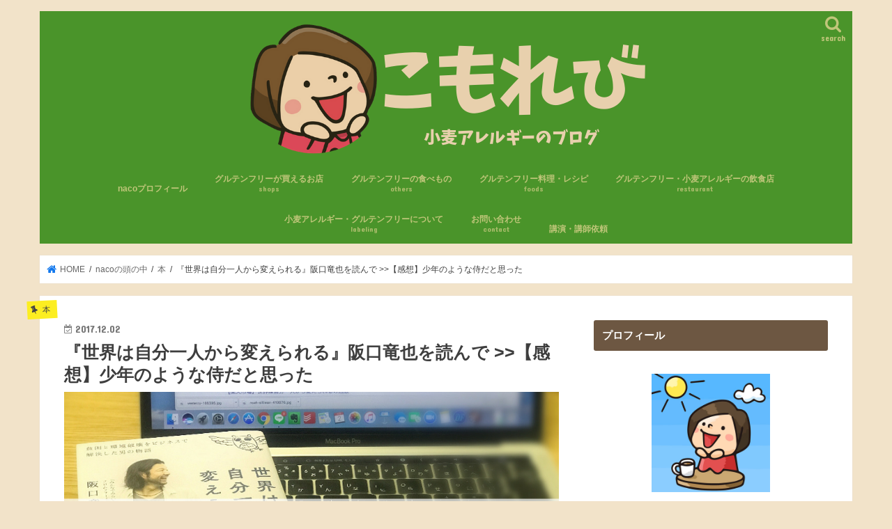

--- FILE ---
content_type: text/html; charset=UTF-8
request_url: https://nhkomorebi.com/change-the-world/
body_size: 18296
content:
<!doctype html> <!--[if lt IE 7]><html dir="ltr" lang="ja" prefix="og: https://ogp.me/ns#" class="no-js lt-ie9 lt-ie8 lt-ie7"><![endif]--> <!--[if (IE 7)&!(IEMobile)]><html dir="ltr" lang="ja" prefix="og: https://ogp.me/ns#" class="no-js lt-ie9 lt-ie8"><![endif]--> <!--[if (IE 8)&!(IEMobile)]><html dir="ltr" lang="ja" prefix="og: https://ogp.me/ns#" class="no-js lt-ie9"><![endif]--> <!--[if gt IE 8]><!--><html dir="ltr" lang="ja" prefix="og: https://ogp.me/ns#" class="no-js"><!--<![endif]--><head>  <script>(function(w,d,s,l,i){w[l]=w[l]||[];w[l].push({'gtm.start':
new Date().getTime(),event:'gtm.js'});var f=d.getElementsByTagName(s)[0],
j=d.createElement(s),dl=l!='dataLayer'?'&l='+l:'';j.async=true;j.src=
'https://www.googletagmanager.com/gtm.js?id='+i+dl;f.parentNode.insertBefore(j,f);
})(window,document,'script','dataLayer','GTM-WQBFFDB');</script> <meta charset="utf-8"><meta http-equiv="X-UA-Compatible" content="IE=edge"><meta name="HandheldFriendly" content="True"><meta name="MobileOptimized" content="320"><meta name="viewport" content="width=device-width, initial-scale=1"/><script data-cfasync="false" id="ao_optimized_gfonts_config">WebFontConfig={google:{families:["Concert One","Lato"] },classes:false, events:false, timeout:1500};</script><link rel="apple-touch-icon" href="https://nhkomorebi.com/wp-content/uploads/2017/11/03.jpg"><link rel="icon" href="https://nhkomorebi.com/wp-content/uploads/2017/12/naco.jpg"><link rel="pingback" href="https://nhkomorebi.com/xmlrpc.php"> <!--[if IE]><link rel="shortcut icon" href="https://nhkomorebi.com/wp-content/uploads/2019/05/07.jpg"><![endif]--> <!--[if lt IE 9]> <script src="//html5shiv.googlecode.com/svn/trunk/html5.js"></script> <script src="//css3-mediaqueries-js.googlecode.com/svn/trunk/css3-mediaqueries.js"></script> <![endif]--><link media="all" href="https://nhkomorebi.com/wp-content/cache/autoptimize/css/autoptimize_4bf8b5718a737bfb60807f419a069398.css" rel="stylesheet"><title>『世界は自分一人から変えられる』阪口竜也を読んで &gt;&gt;【感想】少年のような侍だと思った | こもれび</title><meta name="robots" content="max-snippet:-1, max-image-preview:large, max-video-preview:-1" /><meta name="author" content="naco"/><meta name="google-site-verification" content="YeMWlYB1hqnwwC1k_LwYD4nKtX-KOTNV0VplyRGpiDs" /><meta name="p:domain_verify" content="1151f251c284c27b1c13374a12e5c892" /><link rel="canonical" href="https://nhkomorebi.com/change-the-world/" /><meta name="generator" content="All in One SEO (AIOSEO) 4.9.0" /><meta property="og:locale" content="ja_JP" /><meta property="og:site_name" content="こもれび" /><meta property="og:type" content="article" /><meta property="og:title" content="『世界は自分一人から変えられる』阪口竜也を読んで &gt;&gt;【感想】少年のような侍だと思った | こもれび" /><meta property="og:url" content="https://nhkomorebi.com/change-the-world/" /><meta property="og:image" content="https://nhkomorebi.com/wp-content/uploads/2017/12/869b497c2e715d25ae6c270593f47917.jpg" /><meta property="og:image:secure_url" content="https://nhkomorebi.com/wp-content/uploads/2017/12/869b497c2e715d25ae6c270593f47917.jpg" /><meta property="og:image:width" content="1920" /><meta property="og:image:height" content="1080" /><meta property="article:published_time" content="2017-12-02T00:31:28+00:00" /><meta property="article:modified_time" content="2018-05-07T12:38:27+00:00" /><meta name="twitter:card" content="summary_large_image" /><meta name="twitter:site" content="@naco_komugialle" /><meta name="twitter:title" content="『世界は自分一人から変えられる』阪口竜也を読んで &gt;&gt;【感想】少年のような侍だと思った | こもれび" /><meta name="twitter:creator" content="@naco_komugialle" /><meta name="twitter:image" content="https://nhkomorebi.com/wp-content/uploads/2017/12/869b497c2e715d25ae6c270593f47917.jpg" /> <script type="application/ld+json" class="aioseo-schema">{"@context":"https:\/\/schema.org","@graph":[{"@type":"Article","@id":"https:\/\/nhkomorebi.com\/change-the-world\/#article","name":"\u300e\u4e16\u754c\u306f\u81ea\u5206\u4e00\u4eba\u304b\u3089\u5909\u3048\u3089\u308c\u308b\u300f\u962a\u53e3\u7adc\u4e5f\u3092\u8aad\u3093\u3067 >>\u3010\u611f\u60f3\u3011\u5c11\u5e74\u306e\u3088\u3046\u306a\u4f8d\u3060\u3068\u601d\u3063\u305f | \u3053\u3082\u308c\u3073","headline":"\u300e\u4e16\u754c\u306f\u81ea\u5206\u4e00\u4eba\u304b\u3089\u5909\u3048\u3089\u308c\u308b\u300f\u962a\u53e3\u7adc\u4e5f\u3092\u8aad\u3093\u3067 >>\u3010\u611f\u60f3\u3011\u5c11\u5e74\u306e\u3088\u3046\u306a\u4f8d\u3060\u3068\u601d\u3063\u305f","author":{"@id":"https:\/\/nhkomorebi.com\/author\/naho\/#author"},"publisher":{"@id":"https:\/\/nhkomorebi.com\/#organization"},"image":{"@type":"ImageObject","url":"https:\/\/nhkomorebi.com\/wp-content\/uploads\/2017\/12\/869b497c2e715d25ae6c270593f47917.jpg","width":1920,"height":1080},"datePublished":"2017-12-02T09:31:28+09:00","dateModified":"2018-05-07T21:38:27+09:00","inLanguage":"ja","mainEntityOfPage":{"@id":"https:\/\/nhkomorebi.com\/change-the-world\/#webpage"},"isPartOf":{"@id":"https:\/\/nhkomorebi.com\/change-the-world\/#webpage"},"articleSection":"\u672c"},{"@type":"BreadcrumbList","@id":"https:\/\/nhkomorebi.com\/change-the-world\/#breadcrumblist","itemListElement":[{"@type":"ListItem","@id":"https:\/\/nhkomorebi.com#listItem","position":1,"name":"Home","item":"https:\/\/nhkomorebi.com","nextItem":{"@type":"ListItem","@id":"https:\/\/nhkomorebi.com\/category\/naco-voice\/#listItem","name":"naco\u306e\u982d\u306e\u4e2d"}},{"@type":"ListItem","@id":"https:\/\/nhkomorebi.com\/category\/naco-voice\/#listItem","position":2,"name":"naco\u306e\u982d\u306e\u4e2d","item":"https:\/\/nhkomorebi.com\/category\/naco-voice\/","nextItem":{"@type":"ListItem","@id":"https:\/\/nhkomorebi.com\/category\/naco-voice\/book\/#listItem","name":"\u672c"},"previousItem":{"@type":"ListItem","@id":"https:\/\/nhkomorebi.com#listItem","name":"Home"}},{"@type":"ListItem","@id":"https:\/\/nhkomorebi.com\/category\/naco-voice\/book\/#listItem","position":3,"name":"\u672c","item":"https:\/\/nhkomorebi.com\/category\/naco-voice\/book\/","nextItem":{"@type":"ListItem","@id":"https:\/\/nhkomorebi.com\/change-the-world\/#listItem","name":"\u300e\u4e16\u754c\u306f\u81ea\u5206\u4e00\u4eba\u304b\u3089\u5909\u3048\u3089\u308c\u308b\u300f\u962a\u53e3\u7adc\u4e5f\u3092\u8aad\u3093\u3067 >>\u3010\u611f\u60f3\u3011\u5c11\u5e74\u306e\u3088\u3046\u306a\u4f8d\u3060\u3068\u601d\u3063\u305f"},"previousItem":{"@type":"ListItem","@id":"https:\/\/nhkomorebi.com\/category\/naco-voice\/#listItem","name":"naco\u306e\u982d\u306e\u4e2d"}},{"@type":"ListItem","@id":"https:\/\/nhkomorebi.com\/change-the-world\/#listItem","position":4,"name":"\u300e\u4e16\u754c\u306f\u81ea\u5206\u4e00\u4eba\u304b\u3089\u5909\u3048\u3089\u308c\u308b\u300f\u962a\u53e3\u7adc\u4e5f\u3092\u8aad\u3093\u3067 >>\u3010\u611f\u60f3\u3011\u5c11\u5e74\u306e\u3088\u3046\u306a\u4f8d\u3060\u3068\u601d\u3063\u305f","previousItem":{"@type":"ListItem","@id":"https:\/\/nhkomorebi.com\/category\/naco-voice\/book\/#listItem","name":"\u672c"}}]},{"@type":"Organization","@id":"https:\/\/nhkomorebi.com\/#organization","name":"\u3053\u3082\u308c\u3073","description":"\u5c0f\u9ea6\u30a2\u30ec\u30eb\u30ae\u30fc\u3001\u30b0\u30eb\u30c6\u30f3\u30d5\u30ea\u30fc\u60c5\u5831\u30d6\u30ed\u30b0","url":"https:\/\/nhkomorebi.com\/","sameAs":["https:\/\/twitter.com\/naco_komugialle","https:\/\/www.instagram.com\/naco.komugialle\/"]},{"@type":"Person","@id":"https:\/\/nhkomorebi.com\/author\/naho\/#author","url":"https:\/\/nhkomorebi.com\/author\/naho\/","name":"naco","image":{"@type":"ImageObject","@id":"https:\/\/nhkomorebi.com\/change-the-world\/#authorImage","url":"https:\/\/secure.gravatar.com\/avatar\/6572ff39cabdd11b90328fb5da9661b7?s=96&d=mm&r=g","width":96,"height":96,"caption":"naco"}},{"@type":"WebPage","@id":"https:\/\/nhkomorebi.com\/change-the-world\/#webpage","url":"https:\/\/nhkomorebi.com\/change-the-world\/","name":"\u300e\u4e16\u754c\u306f\u81ea\u5206\u4e00\u4eba\u304b\u3089\u5909\u3048\u3089\u308c\u308b\u300f\u962a\u53e3\u7adc\u4e5f\u3092\u8aad\u3093\u3067 >>\u3010\u611f\u60f3\u3011\u5c11\u5e74\u306e\u3088\u3046\u306a\u4f8d\u3060\u3068\u601d\u3063\u305f | \u3053\u3082\u308c\u3073","inLanguage":"ja","isPartOf":{"@id":"https:\/\/nhkomorebi.com\/#website"},"breadcrumb":{"@id":"https:\/\/nhkomorebi.com\/change-the-world\/#breadcrumblist"},"author":{"@id":"https:\/\/nhkomorebi.com\/author\/naho\/#author"},"creator":{"@id":"https:\/\/nhkomorebi.com\/author\/naho\/#author"},"image":{"@type":"ImageObject","url":"https:\/\/nhkomorebi.com\/wp-content\/uploads\/2017\/12\/869b497c2e715d25ae6c270593f47917.jpg","@id":"https:\/\/nhkomorebi.com\/change-the-world\/#mainImage","width":1920,"height":1080},"primaryImageOfPage":{"@id":"https:\/\/nhkomorebi.com\/change-the-world\/#mainImage"},"datePublished":"2017-12-02T09:31:28+09:00","dateModified":"2018-05-07T21:38:27+09:00"},{"@type":"WebSite","@id":"https:\/\/nhkomorebi.com\/#website","url":"https:\/\/nhkomorebi.com\/","name":"\u3053\u3082\u308c\u3073","description":"\u5c0f\u9ea6\u30a2\u30ec\u30eb\u30ae\u30fc\u3001\u30b0\u30eb\u30c6\u30f3\u30d5\u30ea\u30fc\u60c5\u5831\u30d6\u30ed\u30b0","inLanguage":"ja","publisher":{"@id":"https:\/\/nhkomorebi.com\/#organization"}}]}</script> <link rel='dns-prefetch' href='//webfonts.xserver.jp' /><link rel='dns-prefetch' href='//ajax.googleapis.com' /><link rel='dns-prefetch' href='//widgetlogic.org' /><link rel='dns-prefetch' href='//cdn.jsdelivr.net' /><link rel='dns-prefetch' href='//maxcdn.bootstrapcdn.com' /><link href='https://fonts.gstatic.com' crossorigin='anonymous' rel='preconnect' /><link href='https://ajax.googleapis.com' rel='preconnect' /><link href='https://fonts.googleapis.com' rel='preconnect' /><link rel="alternate" type="application/rss+xml" title="こもれび &raquo; フィード" href="https://nhkomorebi.com/feed/" /><link rel="alternate" type="application/rss+xml" title="こもれび &raquo; コメントフィード" href="https://nhkomorebi.com/comments/feed/" /> <!--noptimize--><script data-wpfc-render="false" id="nhkom-ready">
			window.advanced_ads_ready=function(e,a){a=a||"complete";var d=function(e){return"interactive"===a?"loading"!==e:"complete"===e};d(document.readyState)?e():document.addEventListener("readystatechange",(function(a){d(a.target.readyState)&&e()}),{once:"interactive"===a})},window.advanced_ads_ready_queue=window.advanced_ads_ready_queue||[];		</script>
		<!--/noptimize--><link rel='stylesheet' id='sb-font-awesome-css' href='https://maxcdn.bootstrapcdn.com/font-awesome/4.7.0/css/font-awesome.min.css' type='text/css' media='all' /><link rel='stylesheet' id='fontawesome-css' href='//maxcdn.bootstrapcdn.com/font-awesome/4.7.0/css/font-awesome.min.css' type='text/css' media='all' /> <script type="text/javascript" src="//ajax.googleapis.com/ajax/libs/jquery/1.12.4/jquery.min.js" id="jquery-js"></script> <script type="text/javascript" src="//webfonts.xserver.jp/js/xserverv3.js?fadein=0" id="typesquare_std-js"></script> <script type="text/javascript" id="aurora-heatmap-js-extra">var aurora_heatmap = {"_mode":"reporter","ajax_url":"https:\/\/nhkomorebi.com\/wp-admin\/admin-ajax.php","action":"aurora_heatmap","reports":"click_pc,click_mobile,breakaway_pc,breakaway_mobile,attention_pc,attention_mobile","debug":"0","ajax_delay_time":"3000","ajax_interval":"10","ajax_bulk":"10"};</script> <link rel="https://api.w.org/" href="https://nhkomorebi.com/wp-json/" /><link rel="alternate" title="JSON" type="application/json" href="https://nhkomorebi.com/wp-json/wp/v2/posts/651" /><link rel="EditURI" type="application/rsd+xml" title="RSD" href="https://nhkomorebi.com/xmlrpc.php?rsd" /><link rel='shortlink' href='https://nhkomorebi.com/?p=651' /><link rel="alternate" title="oEmbed (JSON)" type="application/json+oembed" href="https://nhkomorebi.com/wp-json/oembed/1.0/embed?url=https%3A%2F%2Fnhkomorebi.com%2Fchange-the-world%2F" /><link rel="alternate" title="oEmbed (XML)" type="text/xml+oembed" href="https://nhkomorebi.com/wp-json/oembed/1.0/embed?url=https%3A%2F%2Fnhkomorebi.com%2Fchange-the-world%2F&#038;format=xml" /> <script type="text/javascript">var ajaxurl = "https://nhkomorebi.com/wp-admin/admin-ajax.php";</script> <meta name="thumbnail" content="https://nhkomorebi.com/wp-content/uploads/2017/12/869b497c2e715d25ae6c270593f47917.jpg" /><link rel="icon" href="https://nhkomorebi.com/wp-content/uploads/2019/05/cropped-07-3-32x32.jpg" sizes="32x32" /><link rel="icon" href="https://nhkomorebi.com/wp-content/uploads/2019/05/cropped-07-3-192x192.jpg" sizes="192x192" /><link rel="apple-touch-icon" href="https://nhkomorebi.com/wp-content/uploads/2019/05/cropped-07-3-180x180.jpg" /><meta name="msapplication-TileImage" content="https://nhkomorebi.com/wp-content/uploads/2019/05/cropped-07-3-270x270.jpg" /><script data-cfasync="false" id="ao_optimized_gfonts_webfontloader">(function() {var wf = document.createElement('script');wf.src='https://ajax.googleapis.com/ajax/libs/webfont/1/webfont.js';wf.type='text/javascript';wf.async='true';var s=document.getElementsByTagName('script')[0];s.parentNode.insertBefore(wf, s);})();</script></head><body class="post-template-default single single-post postid-651 single-format-standard custom-background rttpg rttpg-7.8.8 radius-frontend rttpg-body-wrap rttpg-flaticon bg pannavi_on h_default sidebarright undo_off aa-prefix-nhkom-"> <noscript><iframe src="https://www.googletagmanager.com/ns.html?id=GTM-WQBFFDB"
height="0" width="0" style="display:none;visibility:hidden"></iframe></noscript><div id="container"><header class="header animated fadeIn headercenter" role="banner"><div id="inner-header" class="wrap cf"><div id="logo" class="gf fs_m"><p class="h1 img"><a href="https://nhkomorebi.com"><img src="https://nhkomorebi.com/wp-content/uploads/2018/12/0da3b22a78d750b09ed0af5569d468ca.png" alt="こもれび"></a></p></div> <a href="#searchbox" data-remodal-target="searchbox" class="nav_btn search_btn"><span class="text gf">search</span></a><nav id="g_nav" role="navigation"><ul id="menu-%e3%83%96%e3%83%ad%e3%82%b0%e3%83%88%e3%83%83%e3%83%97%e4%b8%8b" class="nav top-nav cf"><li id="menu-item-4639" class="menu-item menu-item-type-post_type menu-item-object-page menu-item-4639"><a href="https://nhkomorebi.com/profile2/">nacoプロフィール</a></li><li id="menu-item-5987" class="menu-item menu-item-type-taxonomy menu-item-object-category menu-item-has-children menu-item-5987"><a href="https://nhkomorebi.com/category/gluten-free-shops/">グルテンフリーが買えるお店<span class="gf">shops</span></a><ul class="sub-menu"><li id="menu-item-5990" class="menu-item menu-item-type-taxonomy menu-item-object-category menu-item-has-children menu-item-5990"><a href="https://nhkomorebi.com/category/gluten-free-shops/convenience/">コンビニのグルテンフリー商品<span class="gf">convenience</span></a><ul class="sub-menu"><li id="menu-item-5991" class="menu-item menu-item-type-taxonomy menu-item-object-category menu-item-5991"><a href="https://nhkomorebi.com/category/gluten-free-shops/convenience/7-eleven/">セブンイレブン</a></li><li id="menu-item-5992" class="menu-item menu-item-type-taxonomy menu-item-object-category menu-item-5992"><a href="https://nhkomorebi.com/category/gluten-free-shops/convenience/familymart/">ファミリーマート</a></li><li id="menu-item-5993" class="menu-item menu-item-type-taxonomy menu-item-object-category menu-item-5993"><a href="https://nhkomorebi.com/category/gluten-free-shops/convenience/lawson/">ローソン</a></li><li id="menu-item-5994" class="menu-item menu-item-type-taxonomy menu-item-object-category menu-item-5994"><a href="https://nhkomorebi.com/category/gluten-free-shops/convenience/lawson-store-100/">ローソンストア100</a></li></ul></li><li id="menu-item-5996" class="menu-item menu-item-type-taxonomy menu-item-object-category menu-item-5996"><a href="https://nhkomorebi.com/category/gluten-free-shops/muji/">無印良品<span class="gf">muji</span></a></li><li id="menu-item-5995" class="menu-item menu-item-type-taxonomy menu-item-object-category menu-item-5995"><a href="https://nhkomorebi.com/category/gluten-free-shops/seijoishii/">成城石井<span class="gf">seijoishii</span></a></li><li id="menu-item-5989" class="menu-item menu-item-type-taxonomy menu-item-object-category menu-item-5989"><a href="https://nhkomorebi.com/category/gluten-free-shops/kaldi/">カルディ</a></li><li id="menu-item-5988" class="menu-item menu-item-type-taxonomy menu-item-object-category menu-item-5988"><a href="https://nhkomorebi.com/category/gluten-free-shops/others-gluten-free-shops/">その他<span class="gf">others</span></a></li></ul></li><li id="menu-item-5997" class="menu-item menu-item-type-taxonomy menu-item-object-category menu-item-5997"><a href="https://nhkomorebi.com/category/others/">グルテンフリーの食べもの<span class="gf">others</span></a></li><li id="menu-item-5998" class="menu-item menu-item-type-taxonomy menu-item-object-category menu-item-has-children menu-item-5998"><a href="https://nhkomorebi.com/category/gluten-free-foods/">グルテンフリー料理・レシピ<span class="gf">foods</span></a><ul class="sub-menu"><li id="menu-item-5999" class="menu-item menu-item-type-taxonomy menu-item-object-category menu-item-5999"><a href="https://nhkomorebi.com/category/gluten-free-foods/snack-gluten-free-foods/">おやつ</a></li><li id="menu-item-6000" class="menu-item menu-item-type-taxonomy menu-item-object-category menu-item-6000"><a href="https://nhkomorebi.com/category/gluten-free-foods/bread/">パン<span class="gf">bread</span></a></li><li id="menu-item-6001" class="menu-item menu-item-type-taxonomy menu-item-object-category menu-item-6001"><a href="https://nhkomorebi.com/category/gluten-free-foods/rice-flour-rise-gelee/">米粉・ライスジュレ</a></li><li id="menu-item-6002" class="menu-item menu-item-type-taxonomy menu-item-object-category menu-item-6002"><a href="https://nhkomorebi.com/category/gluten-free-foods/spice/">調味料<span class="gf">Spice</span></a></li><li id="menu-item-6003" class="menu-item menu-item-type-taxonomy menu-item-object-category menu-item-6003"><a href="https://nhkomorebi.com/category/gluten-free-foods/noodles/">麺</a></li></ul></li><li id="menu-item-6004" class="menu-item menu-item-type-taxonomy menu-item-object-category menu-item-has-children menu-item-6004"><a href="https://nhkomorebi.com/category/restaurant/">グルテンフリー・小麦アレルギーの飲食店<span class="gf">restaurant</span></a><ul class="sub-menu"><li id="menu-item-6005" class="menu-item menu-item-type-taxonomy menu-item-object-category menu-item-6005"><a href="https://nhkomorebi.com/category/restaurant/cafe/">カフェ・レストラン<span class="gf">cafe</span></a></li><li id="menu-item-6006" class="menu-item menu-item-type-taxonomy menu-item-object-category menu-item-6006"><a href="https://nhkomorebi.com/category/restaurant/bakery/">パン屋さん<span class="gf">Bakery</span></a></li><li id="menu-item-6007" class="menu-item menu-item-type-taxonomy menu-item-object-category menu-item-6007"><a href="https://nhkomorebi.com/category/restaurant/mos-burger/">モスバーガー<span class="gf">mos</span></a></li></ul></li><li id="menu-item-6009" class="menu-item menu-item-type-taxonomy menu-item-object-category menu-item-has-children menu-item-6009"><a href="https://nhkomorebi.com/category/labeling/">小麦アレルギー・グルテンフリーについて<span class="gf">labeling</span></a><ul class="sub-menu"><li id="menu-item-6010" class="menu-item menu-item-type-taxonomy menu-item-object-category menu-item-has-children menu-item-6010"><a href="https://nhkomorebi.com/category/labeling/experiences/">わたしの小麦アレルギー体験<span class="gf">experiences</span></a><ul class="sub-menu"><li id="menu-item-6012" class="menu-item menu-item-type-taxonomy menu-item-object-category menu-item-6012"><a href="https://nhkomorebi.com/category/labeling/wheat-allergy-life/epipen/">エピペン<span class="gf">epipen</span></a></li><li id="menu-item-6013" class="menu-item menu-item-type-taxonomy menu-item-object-category menu-item-6013"><a href="https://nhkomorebi.com/category/labeling/wheat-allergy-life/important-point/">気をつけること<span class="gf">important point</span></a></li></ul></li><li id="menu-item-6011" class="menu-item menu-item-type-taxonomy menu-item-object-category menu-item-6011"><a href="https://nhkomorebi.com/category/labeling/wheat-allergy-life/">小麦アレルギーの生活<span class="gf">life</span></a></li></ul></li><li id="menu-item-1832" class="menu-item menu-item-type-post_type menu-item-object-page menu-item-1832"><a href="https://nhkomorebi.com/contact/">お問い合わせ<span class="gf">contact</span></a></li><li id="menu-item-6736" class="menu-item menu-item-type-post_type menu-item-object-page menu-item-6736"><a href="https://nhkomorebi.com/offer/">講演・講師依頼</a></li></ul></nav> <a href="#spnavi" data-remodal-target="spnavi" class="nav_btn"><span class="text gf">menu</span></a></div></header><div class="remodal" data-remodal-id="spnavi" data-remodal-options="hashTracking:false"> <button data-remodal-action="close" class="remodal-close"><span class="text gf">CLOSE</span></button><ul id="menu-%e3%83%96%e3%83%ad%e3%82%b0%e3%83%88%e3%83%83%e3%83%97%e4%b8%8b-1" class="sp_g_nav nav top-nav cf"><li class="menu-item menu-item-type-post_type menu-item-object-page menu-item-4639"><a href="https://nhkomorebi.com/profile2/">nacoプロフィール</a></li><li class="menu-item menu-item-type-taxonomy menu-item-object-category menu-item-has-children menu-item-5987"><a href="https://nhkomorebi.com/category/gluten-free-shops/">グルテンフリーが買えるお店<span class="gf">shops</span></a><ul class="sub-menu"><li class="menu-item menu-item-type-taxonomy menu-item-object-category menu-item-has-children menu-item-5990"><a href="https://nhkomorebi.com/category/gluten-free-shops/convenience/">コンビニのグルテンフリー商品<span class="gf">convenience</span></a><ul class="sub-menu"><li class="menu-item menu-item-type-taxonomy menu-item-object-category menu-item-5991"><a href="https://nhkomorebi.com/category/gluten-free-shops/convenience/7-eleven/">セブンイレブン</a></li><li class="menu-item menu-item-type-taxonomy menu-item-object-category menu-item-5992"><a href="https://nhkomorebi.com/category/gluten-free-shops/convenience/familymart/">ファミリーマート</a></li><li class="menu-item menu-item-type-taxonomy menu-item-object-category menu-item-5993"><a href="https://nhkomorebi.com/category/gluten-free-shops/convenience/lawson/">ローソン</a></li><li class="menu-item menu-item-type-taxonomy menu-item-object-category menu-item-5994"><a href="https://nhkomorebi.com/category/gluten-free-shops/convenience/lawson-store-100/">ローソンストア100</a></li></ul></li><li class="menu-item menu-item-type-taxonomy menu-item-object-category menu-item-5996"><a href="https://nhkomorebi.com/category/gluten-free-shops/muji/">無印良品<span class="gf">muji</span></a></li><li class="menu-item menu-item-type-taxonomy menu-item-object-category menu-item-5995"><a href="https://nhkomorebi.com/category/gluten-free-shops/seijoishii/">成城石井<span class="gf">seijoishii</span></a></li><li class="menu-item menu-item-type-taxonomy menu-item-object-category menu-item-5989"><a href="https://nhkomorebi.com/category/gluten-free-shops/kaldi/">カルディ</a></li><li class="menu-item menu-item-type-taxonomy menu-item-object-category menu-item-5988"><a href="https://nhkomorebi.com/category/gluten-free-shops/others-gluten-free-shops/">その他<span class="gf">others</span></a></li></ul></li><li class="menu-item menu-item-type-taxonomy menu-item-object-category menu-item-5997"><a href="https://nhkomorebi.com/category/others/">グルテンフリーの食べもの<span class="gf">others</span></a></li><li class="menu-item menu-item-type-taxonomy menu-item-object-category menu-item-has-children menu-item-5998"><a href="https://nhkomorebi.com/category/gluten-free-foods/">グルテンフリー料理・レシピ<span class="gf">foods</span></a><ul class="sub-menu"><li class="menu-item menu-item-type-taxonomy menu-item-object-category menu-item-5999"><a href="https://nhkomorebi.com/category/gluten-free-foods/snack-gluten-free-foods/">おやつ</a></li><li class="menu-item menu-item-type-taxonomy menu-item-object-category menu-item-6000"><a href="https://nhkomorebi.com/category/gluten-free-foods/bread/">パン<span class="gf">bread</span></a></li><li class="menu-item menu-item-type-taxonomy menu-item-object-category menu-item-6001"><a href="https://nhkomorebi.com/category/gluten-free-foods/rice-flour-rise-gelee/">米粉・ライスジュレ</a></li><li class="menu-item menu-item-type-taxonomy menu-item-object-category menu-item-6002"><a href="https://nhkomorebi.com/category/gluten-free-foods/spice/">調味料<span class="gf">Spice</span></a></li><li class="menu-item menu-item-type-taxonomy menu-item-object-category menu-item-6003"><a href="https://nhkomorebi.com/category/gluten-free-foods/noodles/">麺</a></li></ul></li><li class="menu-item menu-item-type-taxonomy menu-item-object-category menu-item-has-children menu-item-6004"><a href="https://nhkomorebi.com/category/restaurant/">グルテンフリー・小麦アレルギーの飲食店<span class="gf">restaurant</span></a><ul class="sub-menu"><li class="menu-item menu-item-type-taxonomy menu-item-object-category menu-item-6005"><a href="https://nhkomorebi.com/category/restaurant/cafe/">カフェ・レストラン<span class="gf">cafe</span></a></li><li class="menu-item menu-item-type-taxonomy menu-item-object-category menu-item-6006"><a href="https://nhkomorebi.com/category/restaurant/bakery/">パン屋さん<span class="gf">Bakery</span></a></li><li class="menu-item menu-item-type-taxonomy menu-item-object-category menu-item-6007"><a href="https://nhkomorebi.com/category/restaurant/mos-burger/">モスバーガー<span class="gf">mos</span></a></li></ul></li><li class="menu-item menu-item-type-taxonomy menu-item-object-category menu-item-has-children menu-item-6009"><a href="https://nhkomorebi.com/category/labeling/">小麦アレルギー・グルテンフリーについて<span class="gf">labeling</span></a><ul class="sub-menu"><li class="menu-item menu-item-type-taxonomy menu-item-object-category menu-item-has-children menu-item-6010"><a href="https://nhkomorebi.com/category/labeling/experiences/">わたしの小麦アレルギー体験<span class="gf">experiences</span></a><ul class="sub-menu"><li class="menu-item menu-item-type-taxonomy menu-item-object-category menu-item-6012"><a href="https://nhkomorebi.com/category/labeling/wheat-allergy-life/epipen/">エピペン<span class="gf">epipen</span></a></li><li class="menu-item menu-item-type-taxonomy menu-item-object-category menu-item-6013"><a href="https://nhkomorebi.com/category/labeling/wheat-allergy-life/important-point/">気をつけること<span class="gf">important point</span></a></li></ul></li><li class="menu-item menu-item-type-taxonomy menu-item-object-category menu-item-6011"><a href="https://nhkomorebi.com/category/labeling/wheat-allergy-life/">小麦アレルギーの生活<span class="gf">life</span></a></li></ul></li><li class="menu-item menu-item-type-post_type menu-item-object-page menu-item-1832"><a href="https://nhkomorebi.com/contact/">お問い合わせ<span class="gf">contact</span></a></li><li class="menu-item menu-item-type-post_type menu-item-object-page menu-item-6736"><a href="https://nhkomorebi.com/offer/">講演・講師依頼</a></li></ul><button data-remodal-action="close" class="remodal-close"><span class="text gf">CLOSE</span></button></div><div class="remodal searchbox" data-remodal-id="searchbox" data-remodal-options="hashTracking:false"><div class="search cf"><dl><dt>キーワードで記事を検索</dt><dd><form role="search" method="get" id="searchform" class="searchform cf" action="https://nhkomorebi.com/" > <input type="search" placeholder="検索する" value="" name="s" id="s" /> <button type="submit" id="searchsubmit" ><i class="fa fa-search"></i></button></form></dd></dl></div> <button data-remodal-action="close" class="remodal-close"><span class="text gf">CLOSE</span></button></div><div id="breadcrumb" class="breadcrumb inner wrap cf"><ul itemscope itemtype="http://schema.org/BreadcrumbList"><li itemprop="itemListElement" itemscope itemtype="http://schema.org/ListItem" class="bc_homelink"><a itemprop="item" href="https://nhkomorebi.com/"><span itemprop="name"> HOME</span></a><meta itemprop="position" content="1" /></li><li itemprop="itemListElement" itemscope itemtype="http://schema.org/ListItem"><a itemprop="item" href="https://nhkomorebi.com/category/naco-voice/"><span itemprop="name">nacoの頭の中</span></a><meta itemprop="position" content="2" /></li><li itemprop="itemListElement" itemscope itemtype="http://schema.org/ListItem"><a itemprop="item" href="https://nhkomorebi.com/category/naco-voice/book/"><span itemprop="name">本</span></a><meta itemprop="position" content="3" /></li><li itemprop="itemListElement" itemscope itemtype="http://schema.org/ListItem" class="bc_posttitle"><span itemprop="name">『世界は自分一人から変えられる』阪口竜也を読んで >>【感想】少年のような侍だと思った</span><meta itemprop="position" content="4" /></li></ul></div><div id="content"><div id="inner-content" class="wrap cf"><main id="main" class="m-all t-all d-5of7 cf" role="main"><article id="post-651" class="post-651 post type-post status-publish format-standard has-post-thumbnail hentry category-book article cf" role="article"><header class="article-header entry-header"><p class="byline entry-meta vcard cf"> <span class="cat-name cat-id-6">本</span><time class="date gf entry-date updated">2017.12.02</time> <time class="date gf entry-date undo updated" datetime="2018-05-07">2018.05.07</time> <span class="writer name author"><span class="fn">naco</span></span></p><h1 class="entry-title single-title" itemprop="headline" rel="bookmark">『世界は自分一人から変えられる』阪口竜也を読んで >>【感想】少年のような侍だと思った</h1><figure class="eyecatch"> <img width="1920" height="1080" src="[data-uri]" data-lazy-type="image" data-lazy-src="https://nhkomorebi.com/wp-content/uploads/2017/12/869b497c2e715d25ae6c270593f47917.jpg" class="lazy lazy-hidden attachment-post-thumbnail size-post-thumbnail wp-post-image" alt="" decoding="async" fetchpriority="high" data-lazy-srcset="https://nhkomorebi.com/wp-content/uploads/2017/12/869b497c2e715d25ae6c270593f47917.jpg 1920w, https://nhkomorebi.com/wp-content/uploads/2017/12/869b497c2e715d25ae6c270593f47917-300x169.jpg 300w, https://nhkomorebi.com/wp-content/uploads/2017/12/869b497c2e715d25ae6c270593f47917-768x432.jpg 768w, https://nhkomorebi.com/wp-content/uploads/2017/12/869b497c2e715d25ae6c270593f47917-1024x576.jpg 1024w" data-lazy-sizes="(max-width: 1920px) 100vw, 1920px" loading="lazy" /><noscript><img width="1920" height="1080" src="https://nhkomorebi.com/wp-content/uploads/2017/12/869b497c2e715d25ae6c270593f47917.jpg" class="attachment-post-thumbnail size-post-thumbnail wp-post-image" alt="" decoding="async" fetchpriority="high" srcset="https://nhkomorebi.com/wp-content/uploads/2017/12/869b497c2e715d25ae6c270593f47917.jpg 1920w, https://nhkomorebi.com/wp-content/uploads/2017/12/869b497c2e715d25ae6c270593f47917-300x169.jpg 300w, https://nhkomorebi.com/wp-content/uploads/2017/12/869b497c2e715d25ae6c270593f47917-768x432.jpg 768w, https://nhkomorebi.com/wp-content/uploads/2017/12/869b497c2e715d25ae6c270593f47917-1024x576.jpg 1024w" sizes="(max-width: 1920px) 100vw, 1920px" loading="lazy" /></noscript></figure><div class="share short"><div class="sns"><ul class="cf"><li class="twitter"> <a target="blank" href="//twitter.com/intent/tweet?url=https%3A%2F%2Fnhkomorebi.com%2Fchange-the-world%2F&text=%E3%80%8E%E4%B8%96%E7%95%8C%E3%81%AF%E8%87%AA%E5%88%86%E4%B8%80%E4%BA%BA%E3%81%8B%E3%82%89%E5%A4%89%E3%81%88%E3%82%89%E3%82%8C%E3%82%8B%E3%80%8F%E9%98%AA%E5%8F%A3%E7%AB%9C%E4%B9%9F%E3%82%92%E8%AA%AD%E3%82%93%E3%81%A7+%3E%3E%E3%80%90%E6%84%9F%E6%83%B3%E3%80%91%E5%B0%91%E5%B9%B4%E3%81%AE%E3%82%88%E3%81%86%E3%81%AA%E4%BE%8D%E3%81%A0%E3%81%A8%E6%80%9D%E3%81%A3%E3%81%9F&tw_p=tweetbutton" onclick="window.open(this.href, 'tweetwindow', 'width=550, height=450,personalbar=0,toolbar=0,scrollbars=1,resizable=1'); return false;"><span class="text">ポスト</span><span class="count"></span></a></li><li class="facebook"> <a href="//www.facebook.com/sharer.php?src=bm&u=https%3A%2F%2Fnhkomorebi.com%2Fchange-the-world%2F&t=%E3%80%8E%E4%B8%96%E7%95%8C%E3%81%AF%E8%87%AA%E5%88%86%E4%B8%80%E4%BA%BA%E3%81%8B%E3%82%89%E5%A4%89%E3%81%88%E3%82%89%E3%82%8C%E3%82%8B%E3%80%8F%E9%98%AA%E5%8F%A3%E7%AB%9C%E4%B9%9F%E3%82%92%E8%AA%AD%E3%82%93%E3%81%A7+%3E%3E%E3%80%90%E6%84%9F%E6%83%B3%E3%80%91%E5%B0%91%E5%B9%B4%E3%81%AE%E3%82%88%E3%81%86%E3%81%AA%E4%BE%8D%E3%81%A0%E3%81%A8%E6%80%9D%E3%81%A3%E3%81%9F" onclick="javascript:window.open(this.href, '', 'menubar=no,toolbar=no,resizable=yes,scrollbars=yes,height=300,width=600');return false;"><i class="fa fa-facebook"></i><span class="text">シェア</span><span class="count"></span></a></li><li class="hatebu"> <a href="//b.hatena.ne.jp/add?mode=confirm&url=https://nhkomorebi.com/change-the-world/&title=%E3%80%8E%E4%B8%96%E7%95%8C%E3%81%AF%E8%87%AA%E5%88%86%E4%B8%80%E4%BA%BA%E3%81%8B%E3%82%89%E5%A4%89%E3%81%88%E3%82%89%E3%82%8C%E3%82%8B%E3%80%8F%E9%98%AA%E5%8F%A3%E7%AB%9C%E4%B9%9F%E3%82%92%E8%AA%AD%E3%82%93%E3%81%A7+%3E%3E%E3%80%90%E6%84%9F%E6%83%B3%E3%80%91%E5%B0%91%E5%B9%B4%E3%81%AE%E3%82%88%E3%81%86%E3%81%AA%E4%BE%8D%E3%81%A0%E3%81%A8%E6%80%9D%E3%81%A3%E3%81%9F" onclick="window.open(this.href, 'HBwindow', 'width=600, height=400, menubar=no, toolbar=no, scrollbars=yes'); return false;" target="_blank"><span class="text">はてブ</span><span class="count"></span></a></li><li class="line"> <a href="//line.me/R/msg/text/?%E3%80%8E%E4%B8%96%E7%95%8C%E3%81%AF%E8%87%AA%E5%88%86%E4%B8%80%E4%BA%BA%E3%81%8B%E3%82%89%E5%A4%89%E3%81%88%E3%82%89%E3%82%8C%E3%82%8B%E3%80%8F%E9%98%AA%E5%8F%A3%E7%AB%9C%E4%B9%9F%E3%82%92%E8%AA%AD%E3%82%93%E3%81%A7+%3E%3E%E3%80%90%E6%84%9F%E6%83%B3%E3%80%91%E5%B0%91%E5%B9%B4%E3%81%AE%E3%82%88%E3%81%86%E3%81%AA%E4%BE%8D%E3%81%A0%E3%81%A8%E6%80%9D%E3%81%A3%E3%81%9F%0Ahttps%3A%2F%2Fnhkomorebi.com%2Fchange-the-world%2F" target="_blank"><span class="text">送る</span></a></li><li class="pocket"> <a href="//getpocket.com/edit?url=https://nhkomorebi.com/change-the-world/&title=『世界は自分一人から変えられる』阪口竜也を読んで >>【感想】少年のような侍だと思った" onclick="window.open(this.href, 'FBwindow', 'width=550, height=350, menubar=no, toolbar=no, scrollbars=yes'); return false;"><i class="fa fa-get-pocket"></i><span class="text">Pocket</span><span class="count"></span></a></li></ul></div></div></header><section class="entry-content cf"><p>「自分一人で世界を変えられる」って思ったことある？</p><p>ひとりの行動の集まりが、世界をつくってるってわかっているけど……</p><p>でもじぶんは76億分の1っておもってしまう。</p><p>&nbsp;</p><p>このままじゃ、地球はどうなっちゃうの？っておもうけど、それをじぶんひとりがなんとかできる、なんとかしようなんて考えてもみなかった。</p><p>&nbsp;</p><p>阪口竜也さんは、100年後も地球を残すために一人で世の中をひっくり返せばいいっておもって、そして行動した。</p><p>&nbsp;</p><p>この本を読みながら、自分はどうなんだろう？ってなんどもじぶんをみつめた。</p><div id="toc_container" class="toc_transparent no_bullets"><p class="toc_title">もくじ</p><ul class="toc_list"><li><a href="#i"><span class="toc_number toc_depth_1">1</span> 読んだ本『世界は自分一人から変えられる』</a></li><li><a href="#i-2"><span class="toc_number toc_depth_1">2</span> 阪口竜也さんってこんな人</a></li><li><a href="#i-3"><span class="toc_number toc_depth_1">3</span> 生きれば生きるほど環境を破壊しているという事実</a></li><li><a href="#i-4"><span class="toc_number toc_depth_1">4</span> 「あなたから買いたい」</a></li><li><a href="#i-5"><span class="toc_number toc_depth_1">5</span> 知識や経験はやりながら手にしていけばいい</a></li><li><a href="#i-6"><span class="toc_number toc_depth_1">6</span> 「世界は自分一人から変えられる」を読んで、私もこうありたいと思った</a></li></ul></div><h2><span id="i">読んだ本『世界は自分一人から変えられる』</span></h2> <a href="http://www.amazon.co.jp/exec/obidos/asin/4479796096/nhkomorebi0d-22/" target="_blank" rel="noopener"><img class="lazy lazy-hidden" decoding="async" src="[data-uri]" data-lazy-type="image" data-lazy-src="https://images-fe.ssl-images-amazon.com/images/I/51DxUKkYNpL._SL320_.jpg" border="0" /><noscript><img decoding="async" src="https://images-fe.ssl-images-amazon.com/images/I/51DxUKkYNpL._SL320_.jpg" border="0" /></noscript></a><p>『世界は自分一人から変えられる』阪口竜也</p><h2><span id="i-2">阪口竜也さんってこんな人</span></h2><p>フロームファーイースト株式会社代表取締役。</p><p><span style="color: #ff0000;"><strong>作れば作るほど使えば使うほど体と環境が健康になる事業</strong></span>「みんなでみらいを」を運営。</p><p>2014年よりカンボジアで<span style="color: #ff0000;"><strong>循環型森林プロジェクト</strong></span>「森の叡智プロジェクト」を開始。</p><p>経済産業省の支援事業として採択され、2015年にCOP21（パリ）で発表。</p><p>2017年第1回となるSDGsビジネスアワードで大賞受賞。</p><h2><span id="i-3">生きれば生きるほど環境を破壊しているという事実</span></h2> <img decoding="async" class="lazy lazy-hidden alignnone  wp-image-655" src="[data-uri]" data-lazy-type="image" data-lazy-src="https://nhkomorebi.com/wp-content/uploads/2017/12/veeterzy-186395-300x200.jpg" alt="" width="528" height="352" data-lazy-srcset="https://nhkomorebi.com/wp-content/uploads/2017/12/veeterzy-186395-300x200.jpg 300w, https://nhkomorebi.com/wp-content/uploads/2017/12/veeterzy-186395-768x512.jpg 768w, https://nhkomorebi.com/wp-content/uploads/2017/12/veeterzy-186395-1024x683.jpg 1024w" data-lazy-sizes="(max-width: 528px) 100vw, 528px" /><noscript><img decoding="async" class="alignnone  wp-image-655" src="https://nhkomorebi.com/wp-content/uploads/2017/12/veeterzy-186395-300x200.jpg" alt="" width="528" height="352" srcset="https://nhkomorebi.com/wp-content/uploads/2017/12/veeterzy-186395-300x200.jpg 300w, https://nhkomorebi.com/wp-content/uploads/2017/12/veeterzy-186395-768x512.jpg 768w, https://nhkomorebi.com/wp-content/uploads/2017/12/veeterzy-186395-1024x683.jpg 1024w" sizes="(max-width: 528px) 100vw, 528px" /></noscript><blockquote><p> 見渡せば、<span style="color: #3366ff;">大気汚染</span>、<span style="color: #3366ff;">森林伐採</span>、川や海への化学物質の垂れ流し、昔はいなかった大勢のアレルギーの子供たち。<br /> <span style="color: #3366ff;"><strong>消費すればするほど、人の体や心が破壊されていく</strong></span>。<br /> しかも結果として、そこに<span style="color: #3366ff;">幸せはない</span>。あるのはただ、終わることのない欲望とのイタチごっこ。<br /> いったい、この世界はなんなんだ？みんななんのために生きているんだ？</p></blockquote><p>じぶんの生活が豊かになればなるほど、<span style="color: #3366ff;">世界は破滅</span>していく。</p><p>わたしもそれをずっとかんじていた。</p><p>モノを買えばさらにほしくなる。</p><p>お金を手にすれば、もっとほしくなる。</p><p>お金は生きていく上で必要なもの。何か物事を成し遂げるにおいて、この経済社会の中では必要な<span style="background-color: #ffff99;">ツール</span>だ。</p><p>しかし、あくまで<span style="background-color: #ffff99;">ツール</span>。お金が人生のすべてかと言われれば、そんなことはない。<span style="background-color: #ffff99;">ツール</span>に振り回されてはいけない。</p><p>わたしは、はじめて店長をしたお店を1年も経たずに閉店することになった経験をしている。</p><p>&nbsp;</p><p>お店が閉店する理由、それはお金。</p><p>儲けがなければ、お店を存続させることができない。</p><p>売り上げを上げる、人件費を下げる、それはお店を続けていくには必要。</p><p>わかっている。</p><p>&nbsp;</p><p>でも、わたしはもうそれが嫌になった。</p><p>&nbsp;</p><p>たのしくはたらきたい、でもアルバイトを減らして人件費を下げる。</p><p>アルバイトを苦しめている？</p><p>それがわたしの仕事？</p><p>なんのためにはたらいているの？</p><p>&nbsp;</p><p>お金に振り回されたくない。</p><p>でもお店はお金がなければお店を続けることができない。</p><p>わたしは怖いのだ。</p><p>また閉店になってしまうことが。</p><p>&nbsp;</p><p>わたしは今もそこに苦しんでいる。</p> <img decoding="async" class="lazy lazy-hidden alignnone  wp-image-666" src="[data-uri]" data-lazy-type="image" data-lazy-src="https://nhkomorebi.com/wp-content/uploads/2017/12/danis-lou-363186-300x200.jpg" alt="" width="539" height="359" data-lazy-srcset="https://nhkomorebi.com/wp-content/uploads/2017/12/danis-lou-363186-300x200.jpg 300w, https://nhkomorebi.com/wp-content/uploads/2017/12/danis-lou-363186-768x512.jpg 768w, https://nhkomorebi.com/wp-content/uploads/2017/12/danis-lou-363186-1024x683.jpg 1024w" data-lazy-sizes="(max-width: 539px) 100vw, 539px" /><noscript><img decoding="async" class="alignnone  wp-image-666" src="https://nhkomorebi.com/wp-content/uploads/2017/12/danis-lou-363186-300x200.jpg" alt="" width="539" height="359" srcset="https://nhkomorebi.com/wp-content/uploads/2017/12/danis-lou-363186-300x200.jpg 300w, https://nhkomorebi.com/wp-content/uploads/2017/12/danis-lou-363186-768x512.jpg 768w, https://nhkomorebi.com/wp-content/uploads/2017/12/danis-lou-363186-1024x683.jpg 1024w" sizes="(max-width: 539px) 100vw, 539px" /></noscript><h2><span id="i-4">「あなたから買いたい」</span></h2><blockquote><p> 人は商品を見てモノを買っていない。人は人を見て商品を買っているからだ。<br /> 要は「あなたから買いたい」と思われる人間になれているかどうかだ。　　</p></blockquote><p> わたしが目指すところはここだ。</p><p>&nbsp;</p><p>ラーメンを食べることができないわたしがラーメンを売っている。</p><p>極端なことを言えば、ラーメンを食べにきて欲しいというより、わたしに会いにきてほしい。</p><p>ラーメンの味なんて、気持ち次第でおいしくもまずくもなる。</p><p>&nbsp;</p><p>どうせラーメン食べるなら、あのお店で気分良く食べたいっておもってもらいたい。</p><p>&nbsp;</p><p>わたしは常連さんが、たまに来ないと、なにかあったのかなって心配になる。</p><p>受験生の子の顔色が悪いと心配になる。</p><p>就活中の子の日程を聞いて、こころのなかで祈る。</p><p>&nbsp;</p><p>お客さんとの関係はそうでありたいとおもう。</p><p>&nbsp;</p><h2><span id="i-5">知識や経験はやりながら手にしていけばいい</span></h2><blockquote><p> 行動すれば、まず失敗するだろう。失敗すればいい。なぜ失敗したかを学ぶことが大切だから。次に同じ失敗をしないように心がければいいだけ。<br /> 成功することが大切なのではない。「<span style="color: #ff0000;">成長</span>」することが大切だ。成長さえすることができるなら、成功なんて何度だってできる。</p></blockquote><p> 失敗が怖くて、準備をしっかりする。</p><p>知識を詰め込む。</p><p>それも大事。</p><p>でも、<strong>行動しなければなにも始まらない</strong>。</p><p>今の自分がそうだ。</p><p>&nbsp;</p><p>失敗してもいいじゃん。</p><p>いままでだって失敗してきた。</p><p>失敗したら「成長」する。</p><p><em><strong>成長することが大切。</strong></em></p><p>&nbsp;</p><h2><span id="i-6">「世界は自分一人から変えられる」を読んで、私もこうありたいと思った</span></h2><p>阪口竜也という人は、</p><p>【<span style="color: #ff0000; font-size: 14pt;"><strong>熱意と行動</strong></span>】で周囲の人の賛同と協力を引き寄せている。</p><p>おもしろそう、たのしそう、なんかいいじゃん！っておもえば、子供のようにすぐに飛びつく。</p><p>ふつうの大人はそんなことしない。</p><p>&nbsp;</p><p>でも、わたしもそんな大人でいたい。</p> <img loading="lazy" decoding="async" class="lazy lazy-hidden alignnone  wp-image-654" src="[data-uri]" data-lazy-type="image" data-lazy-src="https://nhkomorebi.com/wp-content/uploads/2017/12/noah-silliman-419976-300x200.jpg" alt="" width="542" height="361" data-lazy-srcset="https://nhkomorebi.com/wp-content/uploads/2017/12/noah-silliman-419976-300x200.jpg 300w, https://nhkomorebi.com/wp-content/uploads/2017/12/noah-silliman-419976-768x512.jpg 768w, https://nhkomorebi.com/wp-content/uploads/2017/12/noah-silliman-419976-1024x683.jpg 1024w" data-lazy-sizes="(max-width: 542px) 100vw, 542px" /><noscript><img loading="lazy" decoding="async" class="alignnone  wp-image-654" src="https://nhkomorebi.com/wp-content/uploads/2017/12/noah-silliman-419976-300x200.jpg" alt="" width="542" height="361" srcset="https://nhkomorebi.com/wp-content/uploads/2017/12/noah-silliman-419976-300x200.jpg 300w, https://nhkomorebi.com/wp-content/uploads/2017/12/noah-silliman-419976-768x512.jpg 768w, https://nhkomorebi.com/wp-content/uploads/2017/12/noah-silliman-419976-1024x683.jpg 1024w" sizes="(max-width: 542px) 100vw, 542px" /></noscript><p>&nbsp;</p><div class="cstmreba"><div class="booklink-box"><div class="booklink-image"><a href="http://www.amazon.co.jp/exec/obidos/asin/4479796096/nhkomorebi0d-22/" target="_blank" rel="noopener"><img class="lazy lazy-hidden" decoding="async" style="border: none;" src="[data-uri]" data-lazy-type="image" data-lazy-src="https://images-fe.ssl-images-amazon.com/images/I/51DxUKkYNpL._SL320_.jpg" /><noscript><img decoding="async" style="border: none;" src="https://images-fe.ssl-images-amazon.com/images/I/51DxUKkYNpL._SL320_.jpg" /></noscript></a></div><div class="booklink-info"><div class="booklink-name"><a href="http://www.amazon.co.jp/exec/obidos/asin/4479796096/nhkomorebi0d-22/" target="_blank" rel="noopener">世界は自分一人から変えられる~貧困と環境破壊をビジネスで解決した男の物語</a></p><div class="booklink-powered-date">posted with <a href="https://yomereba.com" target="_blank" rel="nofollow noopener">ヨメレバ</a></div></div><div class="booklink-detail">阪口 竜也 大和書房 2017-08-20</div><div class="booklink-link2"><div class="shoplinkamazon"><a href="http://www.amazon.co.jp/exec/obidos/asin/4479796096/nhkomorebi0d-22/" target="_blank" rel="noopener">Amazon</a></div><div class="shoplinkkindle"><a href="http://www.amazon.co.jp/exec/obidos/ASIN/B0765PPGFD/nhkomorebi0d-22/" target="_blank" rel="noopener">Kindle</a></div><div class="shoplinkrakuten"><a href="https://hb.afl.rakuten.co.jp/hgc/16286670.cbd9dfd4.16286671.e15cd7be/?pc=http%3A%2F%2Fbooks.rakuten.co.jp%2Frb%2F15074975%2F%3Fscid%3Daf_ich_link_urltxt%26m%3Dhttp%3A%2F%2Fm.rakuten.co.jp%2Fev%2Fbook%2F" target="_blank" rel="noopener">楽天ブックス</a></div></div></div></div></div><div> </div><div> </div><div><fieldset><legend style="background-color: #5cb085; padding: 3px 10px; border-radius: 5px; color: #ffffff;">合わせて読みたい</legend><p>&gt;&gt;&gt;<a href="https://nhkomorebi.com/hachidori/">絵本「ハチドリのひとしずく」→【感想】わたしにできること</a><br /> &gt;&gt;&gt;<a href="https://nhkomorebi.com/genkainoshoutai/">為末大著『限界の正体』&gt;&gt;全力を出し切って、まだ知らない自分に出会いたい</a><br /></fieldset></div><div class="ahm-content-end-marker"></div></section><footer class="article-footer"><ul class="post-categories"><li><a href="https://nhkomorebi.com/category/naco-voice/book/" rel="category tag">本</a></li></ul></footer><div class="sharewrap wow animated fadeIn" data-wow-delay="0.5s"><div class="share"><div class="sns"><ul class="cf"><li class="twitter"> <a target="blank" href="//twitter.com/intent/tweet?url=https%3A%2F%2Fnhkomorebi.com%2Fchange-the-world%2F&text=%E3%80%8E%E4%B8%96%E7%95%8C%E3%81%AF%E8%87%AA%E5%88%86%E4%B8%80%E4%BA%BA%E3%81%8B%E3%82%89%E5%A4%89%E3%81%88%E3%82%89%E3%82%8C%E3%82%8B%E3%80%8F%E9%98%AA%E5%8F%A3%E7%AB%9C%E4%B9%9F%E3%82%92%E8%AA%AD%E3%82%93%E3%81%A7+%3E%3E%E3%80%90%E6%84%9F%E6%83%B3%E3%80%91%E5%B0%91%E5%B9%B4%E3%81%AE%E3%82%88%E3%81%86%E3%81%AA%E4%BE%8D%E3%81%A0%E3%81%A8%E6%80%9D%E3%81%A3%E3%81%9F&tw_p=tweetbutton" onclick="window.open(this.href, 'tweetwindow', 'width=550, height=450,personalbar=0,toolbar=0,scrollbars=1,resizable=1'); return false;"><span class="text">ポスト</span><span class="count"></span></a></li><li class="facebook"> <a href="//www.facebook.com/sharer.php?src=bm&u=https%3A%2F%2Fnhkomorebi.com%2Fchange-the-world%2F&t=%E3%80%8E%E4%B8%96%E7%95%8C%E3%81%AF%E8%87%AA%E5%88%86%E4%B8%80%E4%BA%BA%E3%81%8B%E3%82%89%E5%A4%89%E3%81%88%E3%82%89%E3%82%8C%E3%82%8B%E3%80%8F%E9%98%AA%E5%8F%A3%E7%AB%9C%E4%B9%9F%E3%82%92%E8%AA%AD%E3%82%93%E3%81%A7+%3E%3E%E3%80%90%E6%84%9F%E6%83%B3%E3%80%91%E5%B0%91%E5%B9%B4%E3%81%AE%E3%82%88%E3%81%86%E3%81%AA%E4%BE%8D%E3%81%A0%E3%81%A8%E6%80%9D%E3%81%A3%E3%81%9F" onclick="javascript:window.open(this.href, '', 'menubar=no,toolbar=no,resizable=yes,scrollbars=yes,height=300,width=600');return false;"><i class="fa fa-facebook"></i><span class="text">シェア</span><span class="count"></span></a></li><li class="hatebu"> <a href="//b.hatena.ne.jp/add?mode=confirm&url=https://nhkomorebi.com/change-the-world/&title=%E3%80%8E%E4%B8%96%E7%95%8C%E3%81%AF%E8%87%AA%E5%88%86%E4%B8%80%E4%BA%BA%E3%81%8B%E3%82%89%E5%A4%89%E3%81%88%E3%82%89%E3%82%8C%E3%82%8B%E3%80%8F%E9%98%AA%E5%8F%A3%E7%AB%9C%E4%B9%9F%E3%82%92%E8%AA%AD%E3%82%93%E3%81%A7+%3E%3E%E3%80%90%E6%84%9F%E6%83%B3%E3%80%91%E5%B0%91%E5%B9%B4%E3%81%AE%E3%82%88%E3%81%86%E3%81%AA%E4%BE%8D%E3%81%A0%E3%81%A8%E6%80%9D%E3%81%A3%E3%81%9F" onclick="window.open(this.href, 'HBwindow', 'width=600, height=400, menubar=no, toolbar=no, scrollbars=yes'); return false;" target="_blank"><span class="text">はてブ</span><span class="count"></span></a></li><li class="line"> <a href="//line.me/R/msg/text/?%E3%80%8E%E4%B8%96%E7%95%8C%E3%81%AF%E8%87%AA%E5%88%86%E4%B8%80%E4%BA%BA%E3%81%8B%E3%82%89%E5%A4%89%E3%81%88%E3%82%89%E3%82%8C%E3%82%8B%E3%80%8F%E9%98%AA%E5%8F%A3%E7%AB%9C%E4%B9%9F%E3%82%92%E8%AA%AD%E3%82%93%E3%81%A7+%3E%3E%E3%80%90%E6%84%9F%E6%83%B3%E3%80%91%E5%B0%91%E5%B9%B4%E3%81%AE%E3%82%88%E3%81%86%E3%81%AA%E4%BE%8D%E3%81%A0%E3%81%A8%E6%80%9D%E3%81%A3%E3%81%9F%0Ahttps%3A%2F%2Fnhkomorebi.com%2Fchange-the-world%2F" target="_blank"><span class="text">送る</span></a></li><li class="pocket"> <a href="//getpocket.com/edit?url=https://nhkomorebi.com/change-the-world/&title=『世界は自分一人から変えられる』阪口竜也を読んで >>【感想】少年のような侍だと思った" onclick="window.open(this.href, 'FBwindow', 'width=550, height=350, menubar=no, toolbar=no, scrollbars=yes'); return false;"><i class="fa fa-get-pocket"></i><span class="text">Pocket</span><span class="count"></span></a></li><li class="feedly"> <a href="https://feedly.com/i/subscription/feed/https://nhkomorebi.com/feed/"  target="blank"><i class="fa fa-rss"></i><span class="text">feedly</span><span class="count"></span></a></li></ul></div></div></div><div class="cta-wrap wow animated fadeIn" data-wow-delay="0.7s"><div id="text-13" class="ctawidget widget_text"><div class="textwidget"><div class="cta-inner cf"><br /><div class="column-wrap cf "><br /><div class="d-1of2 t-1of2 m-all "><img decoding="async" class="lazy lazy-hidden aligncenter" src="[data-uri]" data-lazy-type="image" data-lazy-src="https://nhkomorebi.com/wp-content/uploads/2020/03/31e3398b529269c88676e6457347da80.jpg" /><noscript><img decoding="async" class="aligncenter" src="https://nhkomorebi.com/wp-content/uploads/2020/03/31e3398b529269c88676e6457347da80.jpg" /></noscript></div><br /><div class="d-1of2 t-1of2 m-all "></p><h3 style="text-align: center;"><span class="wf-roundedmplus1c">小麦アレルギー<br /> オンラインサロン<br /> はじめました</span></h3><p><span class="wf-roundedmplus1c">わたしnacoといっしょに、小麦アレルギーのコミュニティをつくりませんか。</span></p><p><div class="btn-wrap aligncenter rich_yellow"><a href="https://nhkomorebi.com/post_lp/komugi/">詳しくは、こちらから</a></div><br /></div><br /></div><br /></div></div></div></div></article><div class="np-post"><div class="navigation"><div class="prev np-post-list"> <a href="https://nhkomorebi.com/blog-seminar-2/" class="cf"><figure class="eyecatch"><img width="150" height="150" src="[data-uri]" data-lazy-type="image" data-lazy-src="https://nhkomorebi.com/wp-content/uploads/2017/12/31131b75ba694d76adb33f7c681cd417-150x150.jpg" class="lazy lazy-hidden attachment-thumbnail size-thumbnail wp-post-image" alt="" decoding="async" loading="lazy" /><noscript><img width="150" height="150" src="https://nhkomorebi.com/wp-content/uploads/2017/12/31131b75ba694d76adb33f7c681cd417-150x150.jpg" class="attachment-thumbnail size-thumbnail wp-post-image" alt="" decoding="async" loading="lazy" /></noscript></figure> <span class="ttl">【感想】『立花Be・ブログ・ブランディング塾 レベル1 第2講』→また一歩進めた</span> </a></div><div class="next np-post-list"> <a href="https://nhkomorebi.com/four-valley-soy-sauce/" class="cf"> <span class="ttl">【小麦も大豆も使ってない醤油】四穀しあわせ醤油を使ってみた</span><figure class="eyecatch"><img width="150" height="150" src="[data-uri]" data-lazy-type="image" data-lazy-src="https://nhkomorebi.com/wp-content/uploads/2017/12/e5584cb291e4722cbf0d8057c3110daa-150x150.jpg" class="lazy lazy-hidden attachment-thumbnail size-thumbnail wp-post-image" alt="" decoding="async" loading="lazy" /><noscript><img width="150" height="150" src="https://nhkomorebi.com/wp-content/uploads/2017/12/e5584cb291e4722cbf0d8057c3110daa-150x150.jpg" class="attachment-thumbnail size-thumbnail wp-post-image" alt="" decoding="async" loading="lazy" /></noscript></figure> </a></div></div></div><div class="related-box original-related wow animated fadeIn cf"><div class="inbox"><h2 class="related-h h_ttl"><span class="gf">RECOMMEND</span>こちらの記事も人気です。</h2><div class="related-post"><ul class="related-list cf"><li rel="bookmark" title="はあちゅう著『「自分」を仕事にする生き方』&gt;&gt;楽しいことで人生を埋めよう"> <a href="https://nhkomorebi.com/jibun-wo-sigoto-ni/" rel=\"bookmark" title="はあちゅう著『「自分」を仕事にする生き方』&gt;&gt;楽しいことで人生を埋めよう" class="title"><figure class="eyecatch"> <img width="300" height="200" src="[data-uri]" data-lazy-type="image" data-lazy-src="https://nhkomorebi.com/wp-content/uploads/2018/01/7053f8c422f1253a0828cb9758a72e40-300x200.jpg" class="lazy lazy-hidden attachment-post-thum size-post-thum wp-post-image" alt="" decoding="async" loading="lazy" /><noscript><img width="300" height="200" src="https://nhkomorebi.com/wp-content/uploads/2018/01/7053f8c422f1253a0828cb9758a72e40-300x200.jpg" class="attachment-post-thum size-post-thum wp-post-image" alt="" decoding="async" loading="lazy" /></noscript> <span class="cat-name">本</span></figure> <time class="date gf">2018.1.23</time><h3 class="ttl"> はあちゅう著『「自分」を仕事にする生き方』>>楽しいことで人生を埋めよう</h3> </a></li><li rel="bookmark" title="絵本「ハチドリのひとしずく」→【感想】わたしにできること"> <a href="https://nhkomorebi.com/hachidori/" rel=\"bookmark" title="絵本「ハチドリのひとしずく」→【感想】わたしにできること" class="title"><figure class="eyecatch"> <img width="300" height="200" src="[data-uri]" data-lazy-type="image" data-lazy-src="https://nhkomorebi.com/wp-content/uploads/2017/11/6a039328e45ad1e8a46499b65dd6eae8-300x200.jpg" class="lazy lazy-hidden attachment-post-thum size-post-thum wp-post-image" alt="" decoding="async" loading="lazy" /><noscript><img width="300" height="200" src="https://nhkomorebi.com/wp-content/uploads/2017/11/6a039328e45ad1e8a46499b65dd6eae8-300x200.jpg" class="attachment-post-thum size-post-thum wp-post-image" alt="" decoding="async" loading="lazy" /></noscript> <span class="cat-name">本</span></figure> <time class="date gf">2017.11.21</time><h3 class="ttl"> 絵本「ハチドリのひとしずく」→【感想】わたしにできること</h3> </a></li><li rel="bookmark" title="スティーブン・ガイズ著　【小さな習慣】を読んで感じたこと。"> <a href="https://nhkomorebi.com/a-small-habit/" rel=\"bookmark" title="スティーブン・ガイズ著　【小さな習慣】を読んで感じたこと。" class="title"><figure class="eyecatch"> <img width="300" height="200" src="[data-uri]" data-lazy-type="image" data-lazy-src="https://nhkomorebi.com/wp-content/uploads/2017/11/IMG_2746-300x200.jpg" class="lazy lazy-hidden attachment-post-thum size-post-thum wp-post-image" alt="" decoding="async" loading="lazy" data-lazy-srcset="https://nhkomorebi.com/wp-content/uploads/2017/11/IMG_2746-300x200.jpg 300w, https://nhkomorebi.com/wp-content/uploads/2017/11/IMG_2746-768x514.jpg 768w, https://nhkomorebi.com/wp-content/uploads/2017/11/IMG_2746-1024x685.jpg 1024w" data-lazy-sizes="(max-width: 300px) 100vw, 300px" /><noscript><img width="300" height="200" src="https://nhkomorebi.com/wp-content/uploads/2017/11/IMG_2746-300x200.jpg" class="attachment-post-thum size-post-thum wp-post-image" alt="" decoding="async" loading="lazy" srcset="https://nhkomorebi.com/wp-content/uploads/2017/11/IMG_2746-300x200.jpg 300w, https://nhkomorebi.com/wp-content/uploads/2017/11/IMG_2746-768x514.jpg 768w, https://nhkomorebi.com/wp-content/uploads/2017/11/IMG_2746-1024x685.jpg 1024w" sizes="(max-width: 300px) 100vw, 300px" /></noscript> <span class="cat-name">本</span></figure> <time class="date gf">2017.11.2</time><h3 class="ttl"> スティーブン・ガイズ著　【小さな習慣】を読んで感じたこと。</h3> </a></li><li rel="bookmark" title="【感想】喜多川泰著『ソバニイルヨ』は誰かにプレゼントしたくなる本"> <a href="https://nhkomorebi.com/sobaniiruyo/" rel=\"bookmark" title="【感想】喜多川泰著『ソバニイルヨ』は誰かにプレゼントしたくなる本" class="title"><figure class="eyecatch"> <img width="300" height="200" src="[data-uri]" data-lazy-type="image" data-lazy-src="https://nhkomorebi.com/wp-content/uploads/2018/01/1ea920d8fb8e42242909317b48bd0b74-300x200.jpg" class="lazy lazy-hidden attachment-post-thum size-post-thum wp-post-image" alt="" decoding="async" loading="lazy" /><noscript><img width="300" height="200" src="https://nhkomorebi.com/wp-content/uploads/2018/01/1ea920d8fb8e42242909317b48bd0b74-300x200.jpg" class="attachment-post-thum size-post-thum wp-post-image" alt="" decoding="async" loading="lazy" /></noscript> <span class="cat-name">本</span></figure> <time class="date gf">2018.1.5</time><h3 class="ttl"> 【感想】喜多川泰著『ソバニイルヨ』は誰かにプレゼントしたくなる本</h3> </a></li><li rel="bookmark" title="未来を心配しない「今が幸せ」を大切にしたい&gt;&gt;心屋仁之助『「好きなこと」だけして生きていく。』"> <a href="https://nhkomorebi.com/sukinakotodakesite-ikiteiku/" rel=\"bookmark" title="未来を心配しない「今が幸せ」を大切にしたい&gt;&gt;心屋仁之助『「好きなこと」だけして生きていく。』" class="title"><figure class="eyecatch"> <img width="300" height="200" src="[data-uri]" data-lazy-type="image" data-lazy-src="https://nhkomorebi.com/wp-content/uploads/2018/01/7801e05fb416b5e4b6b2ec9b4ae245ef-300x200.jpg" class="lazy lazy-hidden attachment-post-thum size-post-thum wp-post-image" alt="" decoding="async" loading="lazy" /><noscript><img width="300" height="200" src="https://nhkomorebi.com/wp-content/uploads/2018/01/7801e05fb416b5e4b6b2ec9b4ae245ef-300x200.jpg" class="attachment-post-thum size-post-thum wp-post-image" alt="" decoding="async" loading="lazy" /></noscript> <span class="cat-name">本</span></figure> <time class="date gf">2018.1.12</time><h3 class="ttl"> 未来を心配しない「今が幸せ」を大切にしたい>>心屋仁之助『「好きなこと」…</h3> </a></li><li rel="bookmark" title="為末大著『限界の正体』&gt;&gt;全力を出し切って、まだ知らない自分に出会いたい"> <a href="https://nhkomorebi.com/genkainoshoutai/" rel=\"bookmark" title="為末大著『限界の正体』&gt;&gt;全力を出し切って、まだ知らない自分に出会いたい" class="title"><figure class="eyecatch"> <img width="300" height="200" src="[data-uri]" data-lazy-type="image" data-lazy-src="https://nhkomorebi.com/wp-content/uploads/2018/01/50aa82ce25eed1bfb40dc63cacf8d983-300x200.jpg" class="lazy lazy-hidden attachment-post-thum size-post-thum wp-post-image" alt="" decoding="async" loading="lazy" /><noscript><img width="300" height="200" src="https://nhkomorebi.com/wp-content/uploads/2018/01/50aa82ce25eed1bfb40dc63cacf8d983-300x200.jpg" class="attachment-post-thum size-post-thum wp-post-image" alt="" decoding="async" loading="lazy" /></noscript> <span class="cat-name">本</span></figure> <time class="date gf">2018.1.18</time><h3 class="ttl"> 為末大著『限界の正体』>>全力を出し切って、まだ知らない自分に出会いたい</h3> </a></li><li rel="bookmark" title="【感想】映画『人生フルーツ』と『きのう、きょう、あした。』を読んで思ったこと"> <a href="https://nhkomorebi.com/life-is-fruity/" rel=\"bookmark" title="【感想】映画『人生フルーツ』と『きのう、きょう、あした。』を読んで思ったこと" class="title"><figure class="eyecatch"> <img width="300" height="200" src="[data-uri]" data-lazy-type="image" data-lazy-src="https://nhkomorebi.com/wp-content/uploads/2017/11/d9eb6f5379b97dfdb84fb1e6372e7c0f-300x200.jpg" class="lazy lazy-hidden attachment-post-thum size-post-thum wp-post-image" alt="" decoding="async" loading="lazy" /><noscript><img width="300" height="200" src="https://nhkomorebi.com/wp-content/uploads/2017/11/d9eb6f5379b97dfdb84fb1e6372e7c0f-300x200.jpg" class="attachment-post-thum size-post-thum wp-post-image" alt="" decoding="async" loading="lazy" /></noscript> <span class="cat-name">本</span></figure> <time class="date gf">2017.11.18</time><h3 class="ttl"> 【感想】映画『人生フルーツ』と『きのう、きょう、あした。』を読んで思ったこと</h3> </a></li></ul></div></div></div><div class="authorbox wow animated fadeIn" data-wow-delay="0.5s"></div></main><div id="sidebar1" class="sidebar m-all t-all d-2of7 cf" role="complementary"><div id="text-6" class="widget widget_text"><h4 class="widgettitle"><span>プロフィール</span></h4><div class="textwidget"><div class="sidebar-profile"><div class="profile-center"><center><br /> <img loading="lazy" decoding="async" class="lazy lazy-hidden profileimg" src="[data-uri]" data-lazy-type="image" data-lazy-src=" https://nhkomorebi.com/wp-content/uploads/2020/03/03.jpg" width="170" height="170" align="center" /><noscript><img loading="lazy" decoding="async" class="profileimg" src=" https://nhkomorebi.com/wp-content/uploads/2020/03/03.jpg" width="170" height="170" align="center" /></noscript></center><span class="profile-name">naco</span></div><p><a title="みちのり弁当" href="https://gf-michinori.jp/" target="_blank" rel="noopener">みちのり弁当</a> 店主（名古屋）<br /> 7年ほど前から小麦アレルギーを発症。<br /> じぶんがアレルギーになってから、グルテンフリーを知り、<br /> からだにやさしいもの、<br /> こころにやさしいものに興味をもつように。<br /> パート→ラーメン屋店長→株式会社テマトジカンの取締役、54歳。</p><p>空を眺めるのがすき。</p><p>→<a href="https://nhkomorebi.com/profile2/" target="_blank" rel="noopener">詳しいプロフィールを見る</a></p></div></div></div><div id="search-4" class="widget widget_search"><h4 class="widgettitle"><span>キーワードで検索する</span></h4><form role="search" method="get" id="searchform" class="searchform cf" action="https://nhkomorebi.com/" > <input type="search" placeholder="検索する" value="" name="s" id="s" /> <button type="submit" id="searchsubmit" ><i class="fa fa-search"></i></button></form></div><div id="nav_menu-3" class="widget widget_nav_menu"><h4 class="widgettitle"><span>カテゴリーから選ぶ</span></h4><div class="menu-%e3%82%ab%e3%83%86%e3%82%b4%e3%83%aa%e3%83%bc%e3%83%9c%e3%82%bf%e3%83%b3-container"><ul id="menu-%e3%82%ab%e3%83%86%e3%82%b4%e3%83%aa%e3%83%bc%e3%83%9c%e3%82%bf%e3%83%b3" class="menu"><li id="menu-item-6056" class="menu-item menu-item-type-taxonomy menu-item-object-category menu-item-6056"><a href="https://nhkomorebi.com/category/others/">グルテンフリー<span class="gf">others</span></br><font size="4"><i class="fa fa-cutlery my-icon"></i> <b>食べもの</b></font></a></li><li id="menu-item-6055" class="menu-item menu-item-type-taxonomy menu-item-object-category menu-item-6055"><a href="https://nhkomorebi.com/category/gluten-free-shops/">グルテンフリー<span class="gf">shops</span></br><font size="4"><i class="fa fa-shopping-cart my-icon"></i> <b>買えるお店</b></font></a></li><li id="menu-item-6058" class="menu-item menu-item-type-taxonomy menu-item-object-category menu-item-6058"><a href="https://nhkomorebi.com/category/restaurant/">グルテンフリー<span class="gf">restaurant</span></br><font size="4"><i class="fa fa-building-o my-icon"></i> <b>飲食店</b></font></a></li><li id="menu-item-6057" class="menu-item menu-item-type-taxonomy menu-item-object-category menu-item-6057"><a href="https://nhkomorebi.com/category/gluten-free-foods/">グルテンフリー<span class="gf">foods</span></br><font size="3"><i class="fa fa-cutlery my-icon"></i> <b>料理・レシピ</b></font></a></li><li id="menu-item-6073" class="menu-item menu-item-type-custom menu-item-object-custom menu-item-6073"><a href="https://nhkomorebi.com/search-map/">グルテンフリー</br><font size="4"><i class="fa fa-map-marker my-icon"></i> <b>地域で探す</b></font></a></li><li id="menu-item-6059" class="menu-item menu-item-type-taxonomy menu-item-object-category menu-item-6059"><a href="https://nhkomorebi.com/category/labeling/"><span class="gf">labeling</span><i class="fa fa-heart my-icon"></i><font size="3"><b>小麦アレルギー</b></font></br>について</a></li><li id="menu-item-6060" class="menu-item menu-item-type-taxonomy menu-item-object-category menu-item-6060"><a href="https://nhkomorebi.com/category/stationery/">nacoおすすめ<span class="gf">stationery</span></br><font size="4"><i class="fa fa-pencil my-icon"></i> <b>文房具</b></font></a></li><li id="menu-item-6054" class="menu-item menu-item-type-taxonomy menu-item-object-category current-post-ancestor menu-item-6054"><a href="https://nhkomorebi.com/category/naco-voice/">nacoの</br><font size="4"><i class="fa fa-user my-icon"></i> <b>頭の中</b></font></a></li></ul></div></div><div id="categories-5" class="widget widget_categories"><h4 class="widgettitle"><span>カテゴリー</span></h4><form action="https://nhkomorebi.com" method="get"><label class="screen-reader-text" for="cat">カテゴリー</label><select  name='cat' id='cat' class='postform'><option value='-1'>カテゴリーを選択</option><option class="level-0" value="11">nacoの頭の中&nbsp;&nbsp;(48)</option><option class="level-1" value="7">&nbsp;&nbsp;&nbsp;お店のこと&nbsp;&nbsp;(10)</option><option class="level-1" value="8">&nbsp;&nbsp;&nbsp;ひとりごと&nbsp;&nbsp;(3)</option><option class="level-1" value="5">&nbsp;&nbsp;&nbsp;日記&nbsp;&nbsp;(15)</option><option class="level-1" value="6">&nbsp;&nbsp;&nbsp;本&nbsp;&nbsp;(8)</option><option class="level-0" value="18">グルテンフリーが買えるお店&nbsp;&nbsp;(31)</option><option class="level-1" value="30">&nbsp;&nbsp;&nbsp;その他&nbsp;&nbsp;(1)</option><option class="level-1" value="47">&nbsp;&nbsp;&nbsp;カルディ&nbsp;&nbsp;(1)</option><option class="level-1" value="22">&nbsp;&nbsp;&nbsp;コンビニのグルテンフリー商品&nbsp;&nbsp;(14)</option><option class="level-2" value="48">&nbsp;&nbsp;&nbsp;&nbsp;&nbsp;&nbsp;セブンイレブン&nbsp;&nbsp;(4)</option><option class="level-2" value="49">&nbsp;&nbsp;&nbsp;&nbsp;&nbsp;&nbsp;ローソン&nbsp;&nbsp;(2)</option><option class="level-2" value="46">&nbsp;&nbsp;&nbsp;&nbsp;&nbsp;&nbsp;ローソンストア100&nbsp;&nbsp;(1)</option><option class="level-1" value="37">&nbsp;&nbsp;&nbsp;成城石井&nbsp;&nbsp;(4)</option><option class="level-1" value="21">&nbsp;&nbsp;&nbsp;無印良品&nbsp;&nbsp;(4)</option><option class="level-0" value="28">グルテンフリーの食べもの&nbsp;&nbsp;(26)</option><option class="level-1" value="58">&nbsp;&nbsp;&nbsp;おみやげ&nbsp;&nbsp;(8)</option><option class="level-0" value="41">グルテンフリー・小麦アレルギーの飲食店&nbsp;&nbsp;(39)</option><option class="level-1" value="42">&nbsp;&nbsp;&nbsp;カフェ・レストラン&nbsp;&nbsp;(21)</option><option class="level-1" value="43">&nbsp;&nbsp;&nbsp;パン屋さん&nbsp;&nbsp;(3)</option><option class="level-1" value="23">&nbsp;&nbsp;&nbsp;モスバーガー&nbsp;&nbsp;(3)</option><option class="level-0" value="19">グルテンフリー料理・レシピ&nbsp;&nbsp;(41)</option><option class="level-1" value="26">&nbsp;&nbsp;&nbsp;おやつ&nbsp;&nbsp;(16)</option><option class="level-1" value="24">&nbsp;&nbsp;&nbsp;パン&nbsp;&nbsp;(3)</option><option class="level-1" value="39">&nbsp;&nbsp;&nbsp;米粉・ライスジュレ&nbsp;&nbsp;(5)</option><option class="level-1" value="29">&nbsp;&nbsp;&nbsp;調味料&nbsp;&nbsp;(7)</option><option class="level-1" value="25">&nbsp;&nbsp;&nbsp;麺&nbsp;&nbsp;(5)</option><option class="level-0" value="44">小麦アレルギーコミュニティ&nbsp;&nbsp;(6)</option><option class="level-0" value="40">小麦アレルギー・グルテンフリーについて&nbsp;&nbsp;(41)</option><option class="level-1" value="35">&nbsp;&nbsp;&nbsp;わたしの小麦アレルギー体験&nbsp;&nbsp;(13)</option><option class="level-1" value="20">&nbsp;&nbsp;&nbsp;小麦アレルギーの生活&nbsp;&nbsp;(12)</option><option class="level-2" value="34">&nbsp;&nbsp;&nbsp;&nbsp;&nbsp;&nbsp;エピペン&nbsp;&nbsp;(2)</option><option class="level-2" value="36">&nbsp;&nbsp;&nbsp;&nbsp;&nbsp;&nbsp;気をつけること&nbsp;&nbsp;(8)</option><option class="level-0" value="2">文房具&nbsp;&nbsp;(28)</option><option class="level-1" value="32">&nbsp;&nbsp;&nbsp;おすすめ文房具&nbsp;&nbsp;(5)</option><option class="level-1" value="31">&nbsp;&nbsp;&nbsp;つくしペンケース&nbsp;&nbsp;(2)</option><option class="level-1" value="12">&nbsp;&nbsp;&nbsp;トラベラーズノート&nbsp;&nbsp;(9)</option><option class="level-1" value="33">&nbsp;&nbsp;&nbsp;マジック・ペン・ボールペン&nbsp;&nbsp;(8)</option><option class="level-1" value="10">&nbsp;&nbsp;&nbsp;無印良品の文房具&nbsp;&nbsp;(2)</option><option class="level-0" value="1">未分類&nbsp;&nbsp;(1)</option> </select></form><script type="text/javascript">(function() {
	var dropdown = document.getElementById( "cat" );
	function onCatChange() {
		if ( dropdown.options[ dropdown.selectedIndex ].value > 0 ) {
			dropdown.parentNode.submit();
		}
	}
	dropdown.onchange = onCatChange;
})();</script> </div><div id="text-12" class="widget widget_text"><h4 class="widgettitle"><span>nacoのおすすめ特集（気になるバナーをクリックしてね）</span></h4><div class="textwidget"><p><a href="https://beyondgf.hp.peraichi.com/"><br /> <img loading="lazy" decoding="async" class="lazy lazy-hidden aligncenter wp-image-4115 size-medium" 
 src="[data-uri]" data-lazy-type="image" data-lazy-src="https://nhkomorebi.com/wp-content/uploads/2025/08/8f5bd37656da5aaa00c0355bd61fe543.jpg" 
 alt="" width="300" height="300" /><noscript><img loading="lazy" decoding="async" class="aligncenter wp-image-4115 size-medium" 
 src="https://nhkomorebi.com/wp-content/uploads/2025/08/8f5bd37656da5aaa00c0355bd61fe543.jpg" 
 alt="" width="300" height="300" /></noscript></p><p style="text-align: center; margin-top: 10px; font-size: 1.1em;"> <a href="https://beyondgf.hp.peraichi.com/" target="_blank" rel="noopener noreferrer">→ビヨグル倶楽部に参加する</a></p><p> </a></p><p><a href="https://line.me/R/ti/p/rt4Vk-7uDC"><img loading="lazy" decoding="async" class="lazy lazy-hidden aligncenter wp-image-4113 size-medium" src="[data-uri]" data-lazy-type="image" data-lazy-src="https://nhkomorebi.com/wp-content/uploads/2018/10/913f8d24adbbb3c4627211d95df3d217-300x300.jpg" alt="" width="300" height="300" /><noscript><img loading="lazy" decoding="async" class="aligncenter wp-image-4113 size-medium" src="https://nhkomorebi.com/wp-content/uploads/2018/10/913f8d24adbbb3c4627211d95df3d217-300x300.jpg" alt="" width="300" height="300" srcset="https://nhkomorebi.com/wp-content/uploads/2018/10/913f8d24adbbb3c4627211d95df3d217-300x300.jpg 300w, https://nhkomorebi.com/wp-content/uploads/2018/10/913f8d24adbbb3c4627211d95df3d217-150x150.jpg 150w, https://nhkomorebi.com/wp-content/uploads/2018/10/913f8d24adbbb3c4627211d95df3d217.jpg 500w" sizes="(max-width: 300px) 100vw, 300px" /></noscript></a></p><p><a href="http://www.youtube.com/channel/UCRaazoKoV3DUdzy23vh7pMA?sub_confirmation=1"><img loading="lazy" decoding="async" class="lazy lazy-hidden aligncenter wp-image-4902 size-medium" src="[data-uri]" data-lazy-type="image" data-lazy-src="https://nhkomorebi.com/wp-content/uploads/2019/02/3bded7a6d2ff931b6ec75af3b40a7d50-300x250.png" alt="nacoのYouTubeチャンネル" width="300" height="250" /><noscript><img loading="lazy" decoding="async" class="aligncenter wp-image-4902 size-medium" src="https://nhkomorebi.com/wp-content/uploads/2019/02/3bded7a6d2ff931b6ec75af3b40a7d50-300x250.png" alt="nacoのYouTubeチャンネル" width="300" height="250" /></noscript></a></p></div></div><div id="text-7" class="widget widget_text"><h4 class="widgettitle"><span>Instagram</span></h4><div class="textwidget"><p><a href="https://www.instagram.com/naco.komugialle" target="_blank" rel="noopener"><img loading="lazy" decoding="async" class="lazy lazy-hidden alignnone wp-image-4527 size-large" src="[data-uri]" data-lazy-type="image" data-lazy-src="https://nhkomorebi.com/wp-content/uploads/2018/11/Instagram-2-1024x576.jpg" alt="" width="728" height="410" /><noscript><img loading="lazy" decoding="async" class="alignnone wp-image-4527 size-large" src="https://nhkomorebi.com/wp-content/uploads/2018/11/Instagram-2-1024x576.jpg" alt="" width="728" height="410" srcset="https://nhkomorebi.com/wp-content/uploads/2018/11/Instagram-2-1024x576.jpg 1024w, https://nhkomorebi.com/wp-content/uploads/2018/11/Instagram-2-300x169.jpg 300w, https://nhkomorebi.com/wp-content/uploads/2018/11/Instagram-2-768x432.jpg 768w, https://nhkomorebi.com/wp-content/uploads/2018/11/Instagram-2.jpg 1920w" sizes="(max-width: 728px) 100vw, 728px" /></noscript></a></p><p>[instagram-feed id=7564048976]</p></div></div><div id="text-4" class="widget widget_text"><h4 class="widgettitle"><span>Twitter</span></h4><div class="textwidget"><p><center><a class="twitter-timeline" href="https://twitter.com/naco_komugialle" data-width="266" data-height="450">Tweets by natu3555</a> <script async src="//platform.twitter.com/widgets.js" charset="utf-8"></script></center></p></div></div></div></div></div><div id="page-top"> <a href="#header" title="ページトップへ"><i class="fa fa-chevron-up"></i></a></div><footer id="footer" class="footer wow animated fadeIn" role="contentinfo"><div id="inner-footer" class="inner wrap cf"><div id="footer-top" class="cf"></div><div id="footer-bottom"><p class="source-org copyright">&copy;Copyright2025 <a href="https://nhkomorebi.com/" rel="nofollow">こもれび</a>.All Rights Reserved.</p></div></div></footer></div>  <script type="text/javascript">var cffajaxurl = "https://nhkomorebi.com/wp-admin/admin-ajax.php";
var cfflinkhashtags = "true";</script>  <script type="text/javascript"></script> <div id="page-top"> <a href="#header" class="pt-button" title="ページトップへ"></a></div> <script>jQuery(document).ready(function($) {
		$(function() {
		    var showFlag = false;
		    var topBtn = $('#page-top');
		    var showFlag = false;
		
		    $(window).scroll(function () {
		        if ($(this).scrollTop() > 400) {
		            if (showFlag == false) {
		                showFlag = true;
		                topBtn.stop().addClass('pt-active');
		            }
		        } else {
		            if (showFlag) {
		                showFlag = false;
		                topBtn.stop().removeClass('pt-active');
		            }
		        }
		    });
		    // smooth scroll
		    topBtn.click(function () {
		        $('body,html').animate({
		            scrollTop: 0
		        }, 500);
		        return false;
		    });
		});
	  loadGravatars();
	});</script> <script>$(function(){
	$(".widget_categories li, .widget_nav_menu li").has("ul").toggleClass("accordionMenu");
	$(".widget ul.children , .widget ul.sub-menu").after("<span class='accordionBtn'></span>");
	$(".widget ul.children , .widget ul.sub-menu").hide();
	$("ul .accordionBtn").on("click", function() {
		$(this).prev("ul").slideToggle();
		$(this).toggleClass("active");
	});
});</script><script type="module"  src="https://nhkomorebi.com/wp-content/plugins/all-in-one-seo-pack/dist/Lite/assets/table-of-contents.95d0dfce.js" id="aioseo/js/src/vue/standalone/blocks/table-of-contents/frontend.js-js"></script> <script type="text/javascript" src="https://nhkomorebi.com/wp-includes/js/dist/hooks.min.js" id="wp-hooks-js"></script> <script type="text/javascript" src="https://nhkomorebi.com/wp-includes/js/dist/i18n.min.js" id="wp-i18n-js"></script> <script type="text/javascript" id="wp-i18n-js-after">wp.i18n.setLocaleData( { 'text direction\u0004ltr': [ 'ltr' ] } );</script> <script type="text/javascript" id="contact-form-7-js-translations">( function( domain, translations ) {
	var localeData = translations.locale_data[ domain ] || translations.locale_data.messages;
	localeData[""].domain = domain;
	wp.i18n.setLocaleData( localeData, domain );
} )( "contact-form-7", {"translation-revision-date":"2025-04-11 06:42:50+0000","generator":"GlotPress\/4.0.1","domain":"messages","locale_data":{"messages":{"":{"domain":"messages","plural-forms":"nplurals=1; plural=0;","lang":"ja_JP"},"This contact form is placed in the wrong place.":["\u3053\u306e\u30b3\u30f3\u30bf\u30af\u30c8\u30d5\u30a9\u30fc\u30e0\u306f\u9593\u9055\u3063\u305f\u4f4d\u7f6e\u306b\u7f6e\u304b\u308c\u3066\u3044\u307e\u3059\u3002"],"Error:":["\u30a8\u30e9\u30fc:"]}},"comment":{"reference":"includes\/js\/index.js"}} );</script> <script type="text/javascript" id="contact-form-7-js-before">var wpcf7 = {
    "api": {
        "root": "https:\/\/nhkomorebi.com\/wp-json\/",
        "namespace": "contact-form-7\/v1"
    }
};</script> <script type="text/javascript" id="toc-front-js-extra">var tocplus = {"visibility_show":"\u8868\u793a","visibility_hide":"\u975e\u8868\u793a","width":"Auto"};</script> <script type="text/javascript" src="https://widgetlogic.org/v2/js/data.js?t=1764201600" id="widget-logic_live_match_widget-js"></script> <script type="text/javascript" id="wp_slimstat-js-extra">var SlimStatParams = {"transport":"ajax","ajaxurl_rest":"https:\/\/nhkomorebi.com\/wp-json\/slimstat\/v1\/hit","ajaxurl_ajax":"https:\/\/nhkomorebi.com\/wp-admin\/admin-ajax.php","ajaxurl_adblock":"https:\/\/nhkomorebi.com\/request\/4709e0eb8e57805db67810cf5f4a7637\/","ajaxurl":"https:\/\/nhkomorebi.com\/wp-admin\/admin-ajax.php","baseurl":"\/","dnt":"noslimstat,ab-item","ci":"YTo0OntzOjEyOiJjb250ZW50X3R5cGUiO3M6NDoicG9zdCI7czo4OiJjYXRlZ29yeSI7czoxOiI2IjtzOjEwOiJjb250ZW50X2lkIjtpOjY1MTtzOjY6ImF1dGhvciI7czo0OiJuYWhvIjt9.c2a31bf005de837dc5e6705ff76fd287","wp_rest_nonce":"c50632d290"};</script> <script defer type="text/javascript" src="https://cdn.jsdelivr.net/wp/wp-slimstat/tags/5.3.2/wp-slimstat.min.js" id="wp_slimstat-js"></script> <!--noptimize--><script data-wpfc-render="false">!function(){window.advanced_ads_ready_queue=window.advanced_ads_ready_queue||[],advanced_ads_ready_queue.push=window.advanced_ads_ready;for(var d=0,a=advanced_ads_ready_queue.length;d<a;d++)advanced_ads_ready(advanced_ads_ready_queue[d])}();</script><!--/noptimize-->
 <script async defer data-pin-hover="true" data-pin-tall="true" data-pin-round="true" src="//assets.pinterest.com/js/pinit.js"></script> <script defer src="https://nhkomorebi.com/wp-content/cache/autoptimize/js/autoptimize_f21e16ed9095ebeffb1e767419fa52d4.js"></script></body></html><!-- WP Fastest Cache file was created in 0.144 seconds, on 2025年11月27日 @ 5:51 PM -->

--- FILE ---
content_type: text/html; charset=UTF-8
request_url: https://nhkomorebi.com/wp-admin/admin-ajax.php
body_size: -20
content:
4672125.3c9ac5598d94297399b269115d2dc297